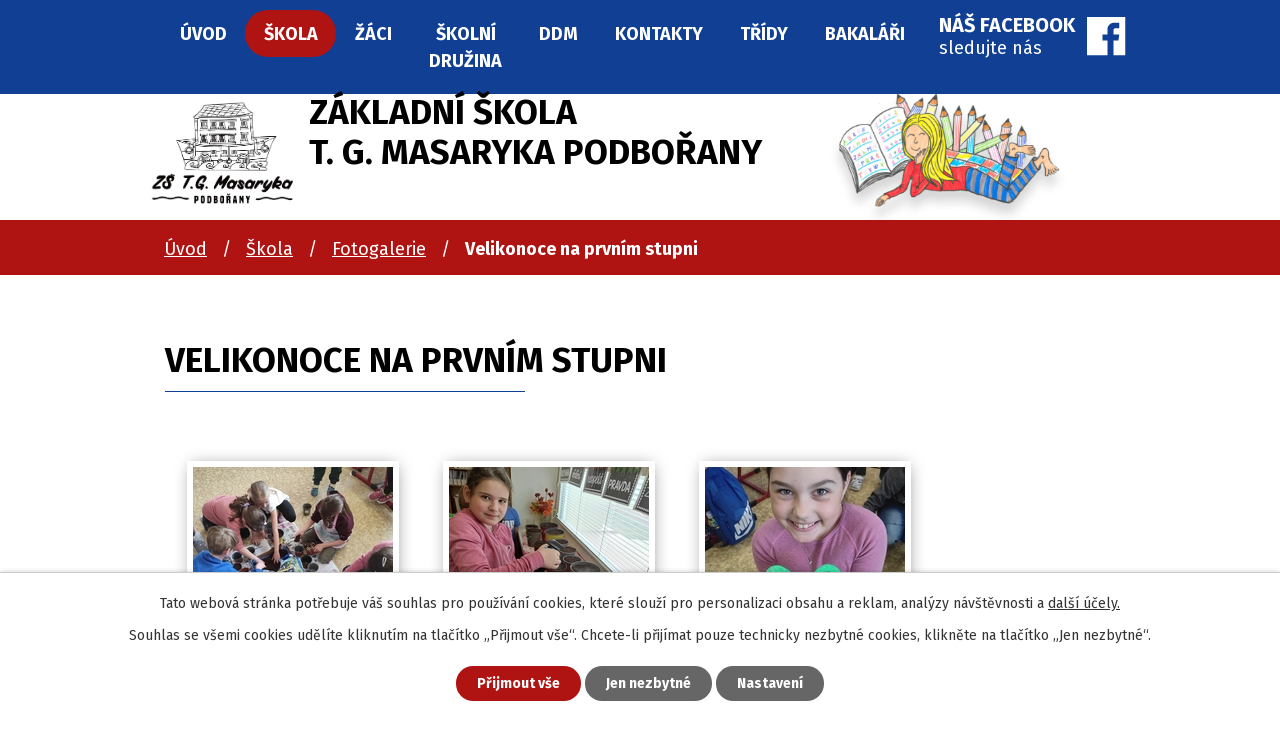

--- FILE ---
content_type: text/html; charset=utf-8
request_url: https://www.zstgm-podborany.cz/fotogalerie/velikonoce-na-prvnim-stupni
body_size: 12677
content:
<!DOCTYPE html>
<html lang="cs" data-lang-system="cs">
	<head>



		<!--[if IE]><meta http-equiv="X-UA-Compatible" content="IE=EDGE"><![endif]-->
			<meta name="viewport" content="width=device-width, initial-scale=1, user-scalable=yes">
			<meta http-equiv="content-type" content="text/html; charset=utf-8" />
			<meta name="robots" content="index,follow" />
			<meta name="author" content="Antee s.r.o." />
			<meta name="description" content="Jsme školou s 1. - 9. postupným ročníkem. Škola má výhodnou polohu pro dojíždějící žáky, protože se nachází v blízkosti autobusového i vlakového nádraží. Škola sdružuje 3 školská zařízení  - základní školu, školní družinu a dům dětí a mládeže.

 " />
			<meta name="viewport" content="width=device-width, initial-scale=1, user-scalable=yes" />
			<meta property="og:image" content="http://www.zstgm-podborany.cz/image.php?oid=8926636" />
<title>Velikonoce na prvním stupni | Základní škola T. G. Masaryka Podbořany</title>

		<link rel="stylesheet" type="text/css" href="https://cdn.antee.cz/jqueryui/1.8.20/css/smoothness/jquery-ui-1.8.20.custom.css?v=2" integrity="sha384-969tZdZyQm28oZBJc3HnOkX55bRgehf7P93uV7yHLjvpg/EMn7cdRjNDiJ3kYzs4" crossorigin="anonymous" />
		<link rel="stylesheet" type="text/css" href="/style.php?nid=VlFHSlY=&amp;ver=1768399196" />
		<link rel="stylesheet" type="text/css" href="/css/libs.css?ver=1768399900" />
		<link rel="stylesheet" type="text/css" href="https://cdn.antee.cz/genericons/genericons/genericons.css?v=2" integrity="sha384-DVVni0eBddR2RAn0f3ykZjyh97AUIRF+05QPwYfLtPTLQu3B+ocaZm/JigaX0VKc" crossorigin="anonymous" />

		<script src="/js/jquery/jquery-3.0.0.min.js" ></script>
		<script src="/js/jquery/jquery-migrate-3.1.0.min.js" ></script>
		<script src="/js/jquery/jquery-ui.min.js" ></script>
		<script src="/js/jquery/jquery.ui.touch-punch.min.js" ></script>
		<script src="/js/libs.min.js?ver=1768399900" ></script>
		<script src="/js/ipo.min.js?ver=1768399889" ></script>
			<script src="/js/locales/cs.js?ver=1768399196" ></script>

			<script src='https://www.google.com/recaptcha/api.js?hl=cs&render=explicit' ></script>

		<link href="/aktuality?action=atom" type="application/atom+xml" rel="alternate" title="Aktuality">
		<link href="/dulezite-dokumenty?action=atom" type="application/atom+xml" rel="alternate" title="Důležité dokumenty">
		<link href="/zapis-do-1-tridy?action=atom" type="application/atom+xml" rel="alternate" title="Zápis do 1. třídy">
		<link href="/povinne-zverejnovane-informace?action=atom" type="application/atom+xml" rel="alternate" title="Povinně zveřejňované informace">
		<link href="/vychovny-poradce?action=atom" type="application/atom+xml" rel="alternate" title="Výchovný poradce">
		<link href="/akce-ddm-nove?action=atom" type="application/atom+xml" rel="alternate" title="Akce DDM">
<link rel="preconnect" href="https://fonts.gstatic.com/" crossorigin>
<link href="https://fonts.googleapis.com/css2?family=Fira+Sans:wght@400;700&amp;display=fallback" rel="stylesheet">
<link href="/image.php?nid=18028&amp;oid=7818050" rel="icon" type="image/png">
<link rel="shortcut icon" href="/image.php?nid=18028&amp;oid=7818050">
<link rel="preload" href="/image.php?nid=18028&amp;oid=12587730" as="image">
<script>
ipo.api.live('body', function(el) {
//posun patičky
$(el).find("#ipocopyright").insertAfter("#ipocontainer");
//posun breadcrumbs
$(el).find("#iponavigation").insertAfter("#ipoheader");
});
</script>

	</head>

	<body id="page7685689" class="subpage7685689 subpage7685680"
			
			data-nid="18028"
			data-lid="CZ"
			data-oid="7685689"
			data-layout-pagewidth="1024"
			
			data-slideshow-timer="3"
			 data-ipo-meta-album="116"
						
				
				data-layout="responsive" data-viewport_width_responsive="1024"
			>



							<div id="snippet-cookiesConfirmation-euCookiesSnp">			<div id="cookieChoiceInfo" class="cookie-choices-info template_1">
					<p>Tato webová stránka potřebuje váš souhlas pro používání cookies, které slouží pro personalizaci obsahu a reklam, analýzy návštěvnosti a 
						<a class="cookie-button more" href="https://navody.antee.cz/cookies" target="_blank">další účely.</a>
					</p>
					<p>
						Souhlas se všemi cookies udělíte kliknutím na tlačítko „Přijmout vše“. Chcete-li přijímat pouze technicky nezbytné cookies, klikněte na tlačítko „Jen nezbytné“.
					</p>
				<div class="buttons">
					<a class="cookie-button action-button ajax" id="cookieChoiceButton" rel=”nofollow” href="/fotogalerie/velikonoce-na-prvnim-stupni?do=cookiesConfirmation-acceptAll">Přijmout vše</a>
					<a class="cookie-button cookie-button--settings action-button ajax" rel=”nofollow” href="/fotogalerie/velikonoce-na-prvnim-stupni?do=cookiesConfirmation-onlyNecessary">Jen nezbytné</a>
					<a class="cookie-button cookie-button--settings action-button ajax" rel=”nofollow” href="/fotogalerie/velikonoce-na-prvnim-stupni?do=cookiesConfirmation-openSettings">Nastavení</a>
				</div>
			</div>
</div>				<div id="ipocontainer">

			<div class="menu-toggler">

				<span>Menu</span>
				<span class="genericon genericon-menu"></span>
			</div>

			<span id="back-to-top">

				<i class="fa fa-angle-up"></i>
			</span>

			<div id="ipoheader">

				<div class="header">
	<div class="layout-container flex-container">
		<div>
			<div class="brand_block">
				<a href="/" class="header-logo">
					
					<img class="next_pages_logo" src="/image.php?nid=18028&amp;oid=12587730" height="190" alt="Základní škola T. G. Masaryka Podbořany">
					<span class="brand_name">
						<span>Základní škola</span>
						<strong><span>T. G. Masaryka</span> Podbořany</strong>
					</span>
				</a>
				<div class="buttons">
					<div class="photo_btn_wrapper">
						<a href="/fotogalerie">
							<span class="header_button">
								<img src="/image.php?nid=18028&amp;oid=7818193" alt="Fotogalerie">
								<span class="header_btn_text">Fotogalerie</span>
							</span>
						</a>
					</div>
					<div class="rozvrh_btn_wrapper">
						<a href="https://www.zstgm-podborany.cz/file.php?nid=18028&amp;oid=12623936" target="_blank" rel="noopener noreferrer">
							<span class="header_button">
								<img src="/image.php?nid=18028&amp;oid=7818194" alt="Fotogalerie">
								<span class="header_btn_text">Rozvrhy</span>
							</span>
						</a>
					</div>
				</div>
			</div>
		</div>
		<div class="header_action">
			<a href="https://www.facebook.com/zstgmpodborany/" target="_blank" rel="noopener noreferrer">
				<span class="fb_button">
					<span class="fb_button_text">
						<span class="bigger_text">NÁŠ FACEBOOK</span>
						<span class="smaller_text">sledujte nás</span>
					</span>
					<img src="/image.php?nid=18028&amp;oid=7818265" alt="Facebook">
				</span>
			</a>
		</div>
		<div class="header_image_wrapper"></div>
	</div>
</div>

			</div>

			<div id="ipotopmenuwrapper">

				<div id="ipotopmenu">
<h4 class="hiddenMenu">Horní menu</h4>
<ul class="topmenulevel1"><li class="topmenuitem1 noborder" id="ipomenu7620567"><a href="/">Úvod</a></li><li class="topmenuitem1 active" id="ipomenu7685680"><a href="/skola">Škola</a><ul class="topmenulevel2"><li class="topmenuitem2" id="ipomenu7685688"><a href="/aktuality">Aktuality</a></li><li class="topmenuitem2 active" id="ipomenu7685689"><a href="/fotogalerie">Fotogalerie</a></li><li class="topmenuitem2" id="ipomenu7685690"><a href="/videogalerie">Videogalerie</a></li><li class="topmenuitem2" id="ipomenu7686232"><a href="/zapis-do-1-tridy">Zápis do 1. třídy</a></li><li class="topmenuitem2" id="ipomenu7685693"><a href="/konzultace-pro-rodice">Konzultace pro rodiče</a></li><li class="topmenuitem2" id="ipomenu7685694"><a href="/dulezite-dokumenty">Důležité dokumenty</a></li><li class="topmenuitem2" id="ipomenu7685695"><a href="/skolska-rada">Školská rada</a></li><li class="topmenuitem2" id="ipomenu7685696"><a href="/pronajem-telocvicny">Pronájem tělocvičny</a></li><li class="topmenuitem2" id="ipomenu7686311"><a href="/povinne-zverejnovane-informace">Povinně zveřejňované informace</a></li><li class="topmenuitem2" id="ipomenu7686320"><a href="/vychovny-poradce">Výchovný poradce</a></li><li class="topmenuitem2" id="ipomenu7789712"><a href="/organizace-skolniho-roku">Organizace školního roku</a></li><li class="topmenuitem2" id="ipomenu7685699"><a href="/metodik-prevence">Metodik prevence</a></li><li class="topmenuitem2" id="ipomenu7685700"><a href="/svp">ŠVP</a></li><li class="topmenuitem2" id="ipomenu7685702"><a href="/srps">SRPŠ</a></li><li class="topmenuitem2" id="ipomenu9756605"><a href="/spp">ŠPP</a></li><li class="topmenuitem2" id="ipomenu7685703"><a href="/projekty">Projekty</a><ul class="topmenulevel3"><li class="topmenuitem3" id="ipomenu7685704"><a href="/plavani">Plavání</a></li><li class="topmenuitem3" id="ipomenu7685705"><a href="/spolecne-se-zlepsujeme">Společně se zlepšujeme</a></li><li class="topmenuitem3" id="ipomenu7685706"><a href="/eu-penize-skolam-dumy">EU peníze školám (DUMY)</a></li><li class="topmenuitem3" id="ipomenu9128084"><a href="/digitalizujeme-skolu">Digitalizujeme školu</a></li><li class="topmenuitem3" id="ipomenu10237138"><a href="/op-jak-sablony-i">OP JAK - Šablony I</a></li><li class="topmenuitem3" id="ipomenu12793050"><a href="/op-jak-sablony-ii">OP JAK - Šablony II</a></li></ul></li></ul></li><li class="topmenuitem1" id="ipomenu7685681"><a href="/zaci">Žáci</a><ul class="topmenulevel2"><li class="topmenuitem2" id="ipomenu7685707"><a href="/skolni-parlament">Školní parlament</a></li><li class="topmenuitem2" id="ipomenu8190843"><a href="/file.php?nid=18028&amp;oid=12623936" target="_blank">Rozvrh třídy</a></li></ul></li><li class="topmenuitem1" id="ipomenu7685682"><a href="/skolni-druzina">Školní družina</a><ul class="topmenulevel2"><li class="topmenuitem2" id="ipomenu7685709"><a href="/akce-druziny">Akce družiny</a></li></ul></li><li class="topmenuitem1" id="ipomenu7685683"><a href="/ddm">DDM</a><ul class="topmenulevel2"><li class="topmenuitem2" id="ipomenu7685710"><a href="/organizace-ddm">Organizace DDM</a></li><li class="topmenuitem2" id="ipomenu7685711"><a href="/krouzky-ddm">Kroužky DDM</a></li><li class="topmenuitem2" id="ipomenu7797499"><a href="/akce-ddm-nove">Akce DDM</a></li></ul></li><li class="topmenuitem1" id="ipomenu7685684"><a href="/kontakty">Kontakty</a><ul class="topmenulevel2"><li class="topmenuitem2" id="ipomenu7685713"><a href="/zamestnanci">Zaměstnanci</a></li></ul></li><li class="topmenuitem1" id="ipomenu7685685"><a href="/tridy">Třídy</a><ul class="topmenulevel2"><li class="topmenuitem2" id="ipomenu7884095"><a href="/pripravna-trida">Přípravná třída</a></li><li class="topmenuitem2" id="ipomenu7884096"><a href="/3-a">3. A</a></li><li class="topmenuitem2" id="ipomenu7884097"><a href="/3-b">3. B</a></li><li class="topmenuitem2" id="ipomenu7884098"><a href="/4-rocnik">4. ročník</a></li><li class="topmenuitem2" id="ipomenu7884099"><a href="/5-a">5. A</a></li><li class="topmenuitem2" id="ipomenu7884100"><a href="/5-b">5. B</a></li></ul></li><li class="topmenuitem1" id="ipomenu8374639"><a href="https://zstgm-podborany.bakalari.cz/login" target="_top">Bakaláři</a></li></ul>
					<div class="cleartop"></div>
				</div>
			</div>
			<div id="ipomain">
				<div class="data-aggregator-calendar" id="data-aggregator-calendar-7685714">
	<h4 class="newsheader">Kalendář akcí</h4>
	<div class="newsbody">
<div id="snippet-mainSection-dataAggregatorCalendar-7685714-cal"><div class="blog-cal ui-datepicker-inline ui-datepicker ui-widget ui-widget-content ui-helper-clearfix ui-corner-all">
	<div class="ui-datepicker-header ui-widget-header ui-helper-clearfix ui-corner-all">
		<a class="ui-datepicker-prev ui-corner-all ajax" href="/fotogalerie/velikonoce-na-prvnim-stupni?mainSection-dataAggregatorCalendar-7685714-date=202512&amp;do=mainSection-dataAggregatorCalendar-7685714-reload" title="Předchozí měsíc">
			<span class="ui-icon ui-icon-circle-triangle-w">Předchozí</span>
		</a>
		<a class="ui-datepicker-next ui-corner-all ajax" href="/fotogalerie/velikonoce-na-prvnim-stupni?mainSection-dataAggregatorCalendar-7685714-date=202602&amp;do=mainSection-dataAggregatorCalendar-7685714-reload" title="Následující měsíc">
			<span class="ui-icon ui-icon-circle-triangle-e">Následující</span>
		</a>
		<div class="ui-datepicker-title">Leden 2026</div>
	</div>
	<table class="ui-datepicker-calendar">
		<thead>
			<tr>
				<th title="Pondělí">P</th>
				<th title="Úterý">Ú</th>
				<th title="Středa">S</th>
				<th title="Čtvrtek">Č</th>
				<th title="Pátek">P</th>
				<th title="Sobota">S</th>
				<th title="Neděle">N</th>
			</tr>

		</thead>
		<tbody>
			<tr>

				<td>

						<span class="tooltip ui-state-default ui-datepicker-other-month">29</span>
				</td>
				<td>

						<span class="tooltip ui-state-default ui-datepicker-other-month">30</span>
				</td>
				<td>

						<span class="tooltip ui-state-default ui-datepicker-other-month">31</span>
				</td>
				<td>

						<span class="tooltip ui-state-default day-off holiday" title="Nový rok">1</span>
				</td>
				<td>

						<span class="tooltip ui-state-default">2</span>
				</td>
				<td>

						<span class="tooltip ui-state-default saturday day-off">3</span>
				</td>
				<td>

						<span class="tooltip ui-state-default sunday day-off">4</span>
				</td>
			</tr>
			<tr>

				<td>

						<span class="tooltip ui-state-default">5</span>
				</td>
				<td>

						<span class="tooltip ui-state-default">6</span>
				</td>
				<td>

						<span class="tooltip ui-state-default">7</span>
				</td>
				<td>

						<span class="tooltip ui-state-default">8</span>
				</td>
				<td>

						<span class="tooltip ui-state-default">9</span>
				</td>
				<td>

						<span class="tooltip ui-state-default saturday day-off">10</span>
				</td>
				<td>

						<span class="tooltip ui-state-default sunday day-off">11</span>
				</td>
			</tr>
			<tr>

				<td>

						<span class="tooltip ui-state-default">12</span>
				</td>
				<td>

						<span class="tooltip ui-state-default">13</span>
				</td>
				<td>

						<span class="tooltip ui-state-default">14</span>
				</td>
				<td>

						<span class="tooltip ui-state-default">15</span>
				</td>
				<td>

						<span class="tooltip ui-state-default">16</span>
				</td>
				<td>

						<span class="tooltip ui-state-default saturday day-off">17</span>
				</td>
				<td>

						<span class="tooltip ui-state-default sunday day-off">18</span>
				</td>
			</tr>
			<tr>

				<td>

						<span class="tooltip ui-state-default">19</span>
				</td>
				<td>

						<span class="tooltip ui-state-default">20</span>
				</td>
				<td>

						<span class="tooltip ui-state-default ui-state-highlight ui-state-active">21</span>
				</td>
				<td>

						<span class="tooltip ui-state-default">22</span>
				</td>
				<td>

						<span class="tooltip ui-state-default">23</span>
				</td>
				<td>

						<span class="tooltip ui-state-default saturday day-off">24</span>
				</td>
				<td>

						<span class="tooltip ui-state-default sunday day-off">25</span>
				</td>
			</tr>
			<tr>

				<td>

						<span class="tooltip ui-state-default">26</span>
				</td>
				<td>

						<span class="tooltip ui-state-default">27</span>
				</td>
				<td>

						<span class="tooltip ui-state-default">28</span>
				</td>
				<td>

						<span class="tooltip ui-state-default">29</span>
				</td>
				<td>

						<span class="tooltip ui-state-default">30</span>
				</td>
				<td>

						<span class="tooltip ui-state-default saturday day-off">31</span>
				</td>
				<td>

						<span class="tooltip ui-state-default sunday day-off ui-datepicker-other-month">1</span>
				</td>
			</tr>
		</tbody>
	</table>
</div>
</div>	</div>
</div>

				<div id="ipomainframe">
					<div id="ipopage">
<div id="iponavigation">
	<h5 class="hiddenMenu">Drobečková navigace</h5>
	<p>
			<a href="/">Úvod</a> <span class="separator">&gt;</span>
			<a href="/skola">Škola</a> <span class="separator">&gt;</span>
			<a href="/fotogalerie">Fotogalerie</a> <span class="separator">&gt;</span>
			<span class="currentPage">Velikonoce na prvním stupni</span>
	</p>

</div>
						<div class="ipopagetext">
							<div class="gallery view-detail content">
								
								<h1>Velikonoce na prvním stupni</h1>

<div id="snippet--flash"></div>
								
																	<hr class="cleaner">

<div class="album">
	<div class="paragraph description clearfix"></div>
</div>
	
<div id="snippet--images"><div class="images clearfix">

																				<div class="image-wrapper" data-img="8926622" style="margin: 22.00px; padding: 6px;">
		<div class="image-inner-wrapper with-description">
						<div class="image-thumbnail" style="width: 200px; height: 200px;">
				<a class="image-detail" href="/image.php?nid=18028&amp;oid=8926622&amp;width=700" data-srcset="/image.php?nid=18028&amp;oid=8926622&amp;width=1600 1600w, /image.php?nid=18028&amp;oid=8926622&amp;width=1200 1200w, /image.php?nid=18028&amp;oid=8926622&amp;width=700 700w, /image.php?nid=18028&amp;oid=8926622&amp;width=300 300w" data-image-width="1600" data-image-height="1197" data-caption="" target="_blank">
<img alt="" style="margin: 0px -34px;" loading="lazy" width="267" height="200" data-src="/image.php?nid=18028&amp;oid=8926622&amp;width=267&amp;height=200">
</a>
			</div>
										<div class="image-description" title="" style="width: 200px;">
											</div>
						</div>
	</div>
																		<div class="image-wrapper" data-img="8926627" style="margin: 22.00px; padding: 6px;">
		<div class="image-inner-wrapper with-description">
						<div class="image-thumbnail" style="width: 200px; height: 200px;">
				<a class="image-detail" href="/image.php?nid=18028&amp;oid=8926627&amp;width=524" data-srcset="/image.php?nid=18028&amp;oid=8926627&amp;width=1197 1600w, /image.php?nid=18028&amp;oid=8926627&amp;width=898 1200w, /image.php?nid=18028&amp;oid=8926627&amp;width=524 700w, /image.php?nid=18028&amp;oid=8926627&amp;width=224 300w" data-image-width="1197" data-image-height="1600" data-caption="" target="_blank">
<img alt="" style="margin: -34px 0px;" loading="lazy" width="200" height="267" data-src="/image.php?nid=18028&amp;oid=8926627&amp;width=200&amp;height=267">
</a>
			</div>
										<div class="image-description" title="" style="width: 200px;">
											</div>
						</div>
	</div>
																		<div class="image-wrapper" data-img="8926634" style="margin: 22.00px; padding: 6px;">
		<div class="image-inner-wrapper with-description">
						<div class="image-thumbnail" style="width: 200px; height: 200px;">
				<a class="image-detail" href="/image.php?nid=18028&amp;oid=8926634&amp;width=524" data-srcset="/image.php?nid=18028&amp;oid=8926634&amp;width=1197 1600w, /image.php?nid=18028&amp;oid=8926634&amp;width=898 1200w, /image.php?nid=18028&amp;oid=8926634&amp;width=524 700w, /image.php?nid=18028&amp;oid=8926634&amp;width=224 300w" data-image-width="1197" data-image-height="1600" data-caption="" target="_blank">
<img alt="" style="margin: -34px 0px;" loading="lazy" width="200" height="267" data-src="/image.php?nid=18028&amp;oid=8926634&amp;width=200&amp;height=267">
</a>
			</div>
										<div class="image-description" title="" style="width: 200px;">
											</div>
						</div>
	</div>
																		<div class="image-wrapper" data-img="8926635" style="margin: 22.00px; padding: 6px;">
		<div class="image-inner-wrapper with-description">
						<div class="image-thumbnail" style="width: 200px; height: 200px;">
				<a class="image-detail" href="/image.php?nid=18028&amp;oid=8926635&amp;width=524" data-srcset="/image.php?nid=18028&amp;oid=8926635&amp;width=1197 1600w, /image.php?nid=18028&amp;oid=8926635&amp;width=898 1200w, /image.php?nid=18028&amp;oid=8926635&amp;width=524 700w, /image.php?nid=18028&amp;oid=8926635&amp;width=224 300w" data-image-width="1197" data-image-height="1600" data-caption="" target="_blank">
<img alt="" style="margin: -34px 0px;" loading="lazy" width="200" height="267" data-src="/image.php?nid=18028&amp;oid=8926635&amp;width=200&amp;height=267">
</a>
			</div>
										<div class="image-description" title="" style="width: 200px;">
											</div>
						</div>
	</div>
																			<div class="image-wrapper" data-img="8926636" style="margin: 22.00px; padding: 6px;">
		<div class="image-inner-wrapper with-description">
						<div class="image-thumbnail" style="width: 200px; height: 200px;">
				<a class="image-detail" href="/image.php?nid=18028&amp;oid=8926636&amp;width=700" data-srcset="/image.php?nid=18028&amp;oid=8926636&amp;width=1600 1600w, /image.php?nid=18028&amp;oid=8926636&amp;width=1200 1200w, /image.php?nid=18028&amp;oid=8926636&amp;width=700 700w, /image.php?nid=18028&amp;oid=8926636&amp;width=300 300w" data-image-width="1600" data-image-height="1197" data-caption="" target="_blank">
<img alt="" style="margin: 0px -34px;" loading="lazy" width="267" height="200" data-src="/image.php?nid=18028&amp;oid=8926636&amp;width=267&amp;height=200">
</a>
			</div>
										<div class="image-description" title="" style="width: 200px;">
											</div>
						</div>
	</div>
																		<div class="image-wrapper" data-img="8926640" style="margin: 22.00px; padding: 6px;">
		<div class="image-inner-wrapper with-description">
						<div class="image-thumbnail" style="width: 200px; height: 200px;">
				<a class="image-detail" href="/image.php?nid=18028&amp;oid=8926640&amp;width=524" data-srcset="/image.php?nid=18028&amp;oid=8926640&amp;width=1197 1600w, /image.php?nid=18028&amp;oid=8926640&amp;width=898 1200w, /image.php?nid=18028&amp;oid=8926640&amp;width=524 700w, /image.php?nid=18028&amp;oid=8926640&amp;width=224 300w" data-image-width="1197" data-image-height="1600" data-caption="" target="_blank">
<img alt="" style="margin: -34px 0px;" loading="lazy" width="200" height="267" data-src="/image.php?nid=18028&amp;oid=8926640&amp;width=200&amp;height=267">
</a>
			</div>
										<div class="image-description" title="" style="width: 200px;">
											</div>
						</div>
	</div>
																		<div class="image-wrapper" data-img="8926644" style="margin: 22.00px; padding: 6px;">
		<div class="image-inner-wrapper with-description">
						<div class="image-thumbnail" style="width: 200px; height: 200px;">
				<a class="image-detail" href="/image.php?nid=18028&amp;oid=8926644&amp;width=524" data-srcset="/image.php?nid=18028&amp;oid=8926644&amp;width=1197 1600w, /image.php?nid=18028&amp;oid=8926644&amp;width=898 1200w, /image.php?nid=18028&amp;oid=8926644&amp;width=524 700w, /image.php?nid=18028&amp;oid=8926644&amp;width=224 300w" data-image-width="1197" data-image-height="1600" data-caption="" target="_blank">
<img alt="" style="margin: -34px 0px;" loading="lazy" width="200" height="267" data-src="/image.php?nid=18028&amp;oid=8926644&amp;width=200&amp;height=267">
</a>
			</div>
										<div class="image-description" title="" style="width: 200px;">
											</div>
						</div>
	</div>
																		<div class="image-wrapper" data-img="8926648" style="margin: 22.00px; padding: 6px;">
		<div class="image-inner-wrapper with-description">
						<div class="image-thumbnail" style="width: 200px; height: 200px;">
				<a class="image-detail" href="/image.php?nid=18028&amp;oid=8926648&amp;width=524" data-srcset="/image.php?nid=18028&amp;oid=8926648&amp;width=1197 1600w, /image.php?nid=18028&amp;oid=8926648&amp;width=898 1200w, /image.php?nid=18028&amp;oid=8926648&amp;width=524 700w, /image.php?nid=18028&amp;oid=8926648&amp;width=224 300w" data-image-width="1197" data-image-height="1600" data-caption="" target="_blank">
<img alt="" style="margin: -34px 0px;" loading="lazy" width="200" height="267" data-src="/image.php?nid=18028&amp;oid=8926648&amp;width=200&amp;height=267">
</a>
			</div>
										<div class="image-description" title="" style="width: 200px;">
											</div>
						</div>
	</div>
																		<div class="image-wrapper" data-img="8926650" style="margin: 22.00px; padding: 6px;">
		<div class="image-inner-wrapper with-description">
						<div class="image-thumbnail" style="width: 200px; height: 200px;">
				<a class="image-detail" href="/image.php?nid=18028&amp;oid=8926650&amp;width=524" data-srcset="/image.php?nid=18028&amp;oid=8926650&amp;width=1197 1600w, /image.php?nid=18028&amp;oid=8926650&amp;width=898 1200w, /image.php?nid=18028&amp;oid=8926650&amp;width=524 700w, /image.php?nid=18028&amp;oid=8926650&amp;width=224 300w" data-image-width="1197" data-image-height="1600" data-caption="" target="_blank">
<img alt="" style="margin: -34px 0px;" loading="lazy" width="200" height="267" data-src="/image.php?nid=18028&amp;oid=8926650&amp;width=200&amp;height=267">
</a>
			</div>
										<div class="image-description" title="" style="width: 200px;">
											</div>
						</div>
	</div>
																		<div class="image-wrapper" data-img="8926654" style="margin: 22.00px; padding: 6px;">
		<div class="image-inner-wrapper with-description">
						<div class="image-thumbnail" style="width: 200px; height: 200px;">
				<a class="image-detail" href="/image.php?nid=18028&amp;oid=8926654&amp;width=524" data-srcset="/image.php?nid=18028&amp;oid=8926654&amp;width=1197 1600w, /image.php?nid=18028&amp;oid=8926654&amp;width=898 1200w, /image.php?nid=18028&amp;oid=8926654&amp;width=524 700w, /image.php?nid=18028&amp;oid=8926654&amp;width=224 300w" data-image-width="1197" data-image-height="1600" data-caption="" target="_blank">
<img alt="" style="margin: -34px 0px;" loading="lazy" width="200" height="267" data-src="/image.php?nid=18028&amp;oid=8926654&amp;width=200&amp;height=267">
</a>
			</div>
										<div class="image-description" title="" style="width: 200px;">
											</div>
						</div>
	</div>
																		<div class="image-wrapper" data-img="8926667" style="margin: 22.00px; padding: 6px;">
		<div class="image-inner-wrapper with-description">
						<div class="image-thumbnail" style="width: 200px; height: 200px;">
				<a class="image-detail" href="/image.php?nid=18028&amp;oid=8926667&amp;width=524" data-srcset="/image.php?nid=18028&amp;oid=8926667&amp;width=1197 1600w, /image.php?nid=18028&amp;oid=8926667&amp;width=898 1200w, /image.php?nid=18028&amp;oid=8926667&amp;width=524 700w, /image.php?nid=18028&amp;oid=8926667&amp;width=224 300w" data-image-width="1197" data-image-height="1600" data-caption="" target="_blank">
<img alt="" style="margin: -34px 0px;" loading="lazy" width="200" height="267" data-src="/image.php?nid=18028&amp;oid=8926667&amp;width=200&amp;height=267">
</a>
			</div>
										<div class="image-description" title="" style="width: 200px;">
											</div>
						</div>
	</div>
																		<div class="image-wrapper" data-img="8926670" style="margin: 22.00px; padding: 6px;">
		<div class="image-inner-wrapper with-description">
						<div class="image-thumbnail" style="width: 200px; height: 200px;">
				<a class="image-detail" href="/image.php?nid=18028&amp;oid=8926670&amp;width=524" data-srcset="/image.php?nid=18028&amp;oid=8926670&amp;width=1197 1600w, /image.php?nid=18028&amp;oid=8926670&amp;width=898 1200w, /image.php?nid=18028&amp;oid=8926670&amp;width=524 700w, /image.php?nid=18028&amp;oid=8926670&amp;width=224 300w" data-image-width="1197" data-image-height="1600" data-caption="" target="_blank">
<img alt="" style="margin: -34px 0px;" loading="lazy" width="200" height="267" data-src="/image.php?nid=18028&amp;oid=8926670&amp;width=200&amp;height=267">
</a>
			</div>
										<div class="image-description" title="" style="width: 200px;">
											</div>
						</div>
	</div>
																			<div class="image-wrapper" data-img="8926671" style="margin: 22.00px; padding: 6px;">
		<div class="image-inner-wrapper with-description">
						<div class="image-thumbnail" style="width: 200px; height: 200px;">
				<a class="image-detail" href="/image.php?nid=18028&amp;oid=8926671&amp;width=700" data-srcset="/image.php?nid=18028&amp;oid=8926671&amp;width=1600 1600w, /image.php?nid=18028&amp;oid=8926671&amp;width=1200 1200w, /image.php?nid=18028&amp;oid=8926671&amp;width=700 700w, /image.php?nid=18028&amp;oid=8926671&amp;width=300 300w" data-image-width="1600" data-image-height="1200" data-caption="" target="_blank">
<img alt="" style="margin: 0px -34px;" loading="lazy" width="267" height="200" data-src="/image.php?nid=18028&amp;oid=8926671&amp;width=267&amp;height=200">
</a>
			</div>
										<div class="image-description" title="" style="width: 200px;">
											</div>
						</div>
	</div>
																		<div class="image-wrapper" data-img="8926672" style="margin: 22.00px; padding: 6px;">
		<div class="image-inner-wrapper with-description">
						<div class="image-thumbnail" style="width: 200px; height: 200px;">
				<a class="image-detail" href="/image.php?nid=18028&amp;oid=8926672&amp;width=525" data-srcset="/image.php?nid=18028&amp;oid=8926672&amp;width=768 1600w, /image.php?nid=18028&amp;oid=8926672&amp;width=768 1200w, /image.php?nid=18028&amp;oid=8926672&amp;width=525 700w, /image.php?nid=18028&amp;oid=8926672&amp;width=225 300w" data-image-width="768" data-image-height="1024" data-caption="" target="_blank">
<img alt="" style="margin: -34px 0px;" loading="lazy" width="200" height="267" data-src="/image.php?nid=18028&amp;oid=8926672&amp;width=200&amp;height=267">
</a>
			</div>
										<div class="image-description" title="" style="width: 200px;">
											</div>
						</div>
	</div>
																		<div class="image-wrapper" data-img="8926676" style="margin: 22.00px; padding: 6px;">
		<div class="image-inner-wrapper with-description">
						<div class="image-thumbnail" style="width: 200px; height: 200px;">
				<a class="image-detail" href="/image.php?nid=18028&amp;oid=8926676&amp;width=524" data-srcset="/image.php?nid=18028&amp;oid=8926676&amp;width=1197 1600w, /image.php?nid=18028&amp;oid=8926676&amp;width=898 1200w, /image.php?nid=18028&amp;oid=8926676&amp;width=524 700w, /image.php?nid=18028&amp;oid=8926676&amp;width=224 300w" data-image-width="1197" data-image-height="1600" data-caption="" target="_blank">
<img alt="" style="margin: -34px 0px;" loading="lazy" width="200" height="267" data-src="/image.php?nid=18028&amp;oid=8926676&amp;width=200&amp;height=267">
</a>
			</div>
										<div class="image-description" title="" style="width: 200px;">
											</div>
						</div>
	</div>
																		<div class="image-wrapper" data-img="8926677" style="margin: 22.00px; padding: 6px;">
		<div class="image-inner-wrapper with-description">
						<div class="image-thumbnail" style="width: 200px; height: 200px;">
				<a class="image-detail" href="/image.php?nid=18028&amp;oid=8926677&amp;width=525" data-srcset="/image.php?nid=18028&amp;oid=8926677&amp;width=768 1600w, /image.php?nid=18028&amp;oid=8926677&amp;width=768 1200w, /image.php?nid=18028&amp;oid=8926677&amp;width=525 700w, /image.php?nid=18028&amp;oid=8926677&amp;width=225 300w" data-image-width="768" data-image-height="1024" data-caption="" target="_blank">
<img alt="" style="margin: -34px 0px;" loading="lazy" width="200" height="267" data-src="/image.php?nid=18028&amp;oid=8926677&amp;width=200&amp;height=267">
</a>
			</div>
										<div class="image-description" title="" style="width: 200px;">
											</div>
						</div>
	</div>
																			<div class="image-wrapper" data-img="8926678" style="margin: 22.00px; padding: 6px;">
		<div class="image-inner-wrapper with-description">
						<div class="image-thumbnail" style="width: 200px; height: 200px;">
				<a class="image-detail" href="/image.php?nid=18028&amp;oid=8926678&amp;width=700" data-srcset="/image.php?nid=18028&amp;oid=8926678&amp;width=1024 1600w, /image.php?nid=18028&amp;oid=8926678&amp;width=1024 1200w, /image.php?nid=18028&amp;oid=8926678&amp;width=700 700w, /image.php?nid=18028&amp;oid=8926678&amp;width=300 300w" data-image-width="1024" data-image-height="768" data-caption="" target="_blank">
<img alt="" style="margin: 0px -34px;" loading="lazy" width="267" height="200" data-src="/image.php?nid=18028&amp;oid=8926678&amp;width=267&amp;height=200">
</a>
			</div>
										<div class="image-description" title="" style="width: 200px;">
											</div>
						</div>
	</div>
																		<div class="image-wrapper" data-img="8926679" style="margin: 22.00px; padding: 6px;">
		<div class="image-inner-wrapper with-description">
						<div class="image-thumbnail" style="width: 200px; height: 200px;">
				<a class="image-detail" href="/image.php?nid=18028&amp;oid=8926679&amp;width=525" data-srcset="/image.php?nid=18028&amp;oid=8926679&amp;width=1200 1600w, /image.php?nid=18028&amp;oid=8926679&amp;width=900 1200w, /image.php?nid=18028&amp;oid=8926679&amp;width=525 700w, /image.php?nid=18028&amp;oid=8926679&amp;width=225 300w" data-image-width="1200" data-image-height="1600" data-caption="" target="_blank">
<img alt="" style="margin: -34px 0px;" loading="lazy" width="200" height="267" data-src="/image.php?nid=18028&amp;oid=8926679&amp;width=200&amp;height=267">
</a>
			</div>
										<div class="image-description" title="" style="width: 200px;">
											</div>
						</div>
	</div>
																			<div class="image-wrapper" data-img="8926680" style="margin: 22.00px; padding: 6px;">
		<div class="image-inner-wrapper with-description">
						<div class="image-thumbnail" style="width: 200px; height: 200px;">
				<a class="image-detail" href="/image.php?nid=18028&amp;oid=8926680&amp;width=700" data-srcset="/image.php?nid=18028&amp;oid=8926680&amp;width=1600 1600w, /image.php?nid=18028&amp;oid=8926680&amp;width=1200 1200w, /image.php?nid=18028&amp;oid=8926680&amp;width=700 700w, /image.php?nid=18028&amp;oid=8926680&amp;width=300 300w" data-image-width="1600" data-image-height="1200" data-caption="" target="_blank">
<img alt="" style="margin: 0px -34px;" loading="lazy" width="267" height="200" data-src="/image.php?nid=18028&amp;oid=8926680&amp;width=267&amp;height=200">
</a>
			</div>
										<div class="image-description" title="" style="width: 200px;">
											</div>
						</div>
	</div>
																		<div class="image-wrapper" data-img="8926682" style="margin: 22.00px; padding: 6px;">
		<div class="image-inner-wrapper with-description">
						<div class="image-thumbnail" style="width: 200px; height: 200px;">
				<a class="image-detail" href="/image.php?nid=18028&amp;oid=8926682&amp;width=525" data-srcset="/image.php?nid=18028&amp;oid=8926682&amp;width=1200 1600w, /image.php?nid=18028&amp;oid=8926682&amp;width=900 1200w, /image.php?nid=18028&amp;oid=8926682&amp;width=525 700w, /image.php?nid=18028&amp;oid=8926682&amp;width=225 300w" data-image-width="1200" data-image-height="1600" data-caption="" target="_blank">
<img alt="" style="margin: -34px 0px;" loading="lazy" width="200" height="267" data-src="/image.php?nid=18028&amp;oid=8926682&amp;width=200&amp;height=267">
</a>
			</div>
										<div class="image-description" title="" style="width: 200px;">
											</div>
						</div>
	</div>
																			<div class="image-wrapper" data-img="8926683" style="margin: 22.00px; padding: 6px;">
		<div class="image-inner-wrapper with-description">
						<div class="image-thumbnail" style="width: 200px; height: 200px;">
				<a class="image-detail" href="/image.php?nid=18028&amp;oid=8926683&amp;width=700" data-srcset="/image.php?nid=18028&amp;oid=8926683&amp;width=1600 1600w, /image.php?nid=18028&amp;oid=8926683&amp;width=1200 1200w, /image.php?nid=18028&amp;oid=8926683&amp;width=700 700w, /image.php?nid=18028&amp;oid=8926683&amp;width=300 300w" data-image-width="1600" data-image-height="1200" data-caption="" target="_blank">
<img alt="" style="margin: 0px -34px;" loading="lazy" width="267" height="200" data-src="/image.php?nid=18028&amp;oid=8926683&amp;width=267&amp;height=200">
</a>
			</div>
										<div class="image-description" title="" style="width: 200px;">
											</div>
						</div>
	</div>
																			<div class="image-wrapper" data-img="8926685" style="margin: 22.00px; padding: 6px;">
		<div class="image-inner-wrapper with-description">
						<div class="image-thumbnail" style="width: 200px; height: 200px;">
				<a class="image-detail" href="/image.php?nid=18028&amp;oid=8926685&amp;width=700" data-srcset="/image.php?nid=18028&amp;oid=8926685&amp;width=1600 1600w, /image.php?nid=18028&amp;oid=8926685&amp;width=1200 1200w, /image.php?nid=18028&amp;oid=8926685&amp;width=700 700w, /image.php?nid=18028&amp;oid=8926685&amp;width=300 300w" data-image-width="1600" data-image-height="1200" data-caption="" target="_blank">
<img alt="" style="margin: 0px -34px;" loading="lazy" width="267" height="200" data-src="/image.php?nid=18028&amp;oid=8926685&amp;width=267&amp;height=200">
</a>
			</div>
										<div class="image-description" title="" style="width: 200px;">
											</div>
						</div>
	</div>
																		<div class="image-wrapper" data-img="8926688" style="margin: 22.00px; padding: 6px;">
		<div class="image-inner-wrapper with-description">
						<div class="image-thumbnail" style="width: 200px; height: 200px;">
				<a class="image-detail" href="/image.php?nid=18028&amp;oid=8926688&amp;width=525" data-srcset="/image.php?nid=18028&amp;oid=8926688&amp;width=1200 1600w, /image.php?nid=18028&amp;oid=8926688&amp;width=900 1200w, /image.php?nid=18028&amp;oid=8926688&amp;width=525 700w, /image.php?nid=18028&amp;oid=8926688&amp;width=225 300w" data-image-width="1200" data-image-height="1600" data-caption="" target="_blank">
<img alt="" style="margin: -34px 0px;" loading="lazy" width="200" height="267" data-src="/image.php?nid=18028&amp;oid=8926688&amp;width=200&amp;height=267">
</a>
			</div>
										<div class="image-description" title="" style="width: 200px;">
											</div>
						</div>
	</div>
																			<div class="image-wrapper" data-img="8926691" style="margin: 22.00px; padding: 6px;">
		<div class="image-inner-wrapper with-description">
						<div class="image-thumbnail" style="width: 200px; height: 200px;">
				<a class="image-detail" href="/image.php?nid=18028&amp;oid=8926691&amp;width=700" data-srcset="/image.php?nid=18028&amp;oid=8926691&amp;width=1600 1600w, /image.php?nid=18028&amp;oid=8926691&amp;width=1200 1200w, /image.php?nid=18028&amp;oid=8926691&amp;width=700 700w, /image.php?nid=18028&amp;oid=8926691&amp;width=300 300w" data-image-width="1600" data-image-height="1200" data-caption="" target="_blank">
<img alt="" style="margin: 0px -34px;" loading="lazy" width="267" height="200" data-src="/image.php?nid=18028&amp;oid=8926691&amp;width=267&amp;height=200">
</a>
			</div>
										<div class="image-description" title="" style="width: 200px;">
											</div>
						</div>
	</div>
																			<div class="image-wrapper" data-img="8926695" style="margin: 22.00px; padding: 6px;">
		<div class="image-inner-wrapper with-description">
						<div class="image-thumbnail" style="width: 200px; height: 200px;">
				<a class="image-detail" href="/image.php?nid=18028&amp;oid=8926695&amp;width=700" data-srcset="/image.php?nid=18028&amp;oid=8926695&amp;width=1600 1600w, /image.php?nid=18028&amp;oid=8926695&amp;width=1200 1200w, /image.php?nid=18028&amp;oid=8926695&amp;width=700 700w, /image.php?nid=18028&amp;oid=8926695&amp;width=300 300w" data-image-width="1600" data-image-height="1200" data-caption="" target="_blank">
<img alt="" style="margin: 0px -34px;" loading="lazy" width="267" height="200" data-src="/image.php?nid=18028&amp;oid=8926695&amp;width=267&amp;height=200">
</a>
			</div>
										<div class="image-description" title="" style="width: 200px;">
											</div>
						</div>
	</div>
																			<div class="image-wrapper" data-img="8926697" style="margin: 22.00px; padding: 6px;">
		<div class="image-inner-wrapper with-description">
						<div class="image-thumbnail" style="width: 200px; height: 200px;">
				<a class="image-detail" href="/image.php?nid=18028&amp;oid=8926697&amp;width=700" data-srcset="/image.php?nid=18028&amp;oid=8926697&amp;width=1600 1600w, /image.php?nid=18028&amp;oid=8926697&amp;width=1200 1200w, /image.php?nid=18028&amp;oid=8926697&amp;width=700 700w, /image.php?nid=18028&amp;oid=8926697&amp;width=300 300w" data-image-width="1600" data-image-height="1200" data-caption="" target="_blank">
<img alt="" style="margin: 0px -34px;" loading="lazy" width="267" height="200" data-src="/image.php?nid=18028&amp;oid=8926697&amp;width=267&amp;height=200">
</a>
			</div>
										<div class="image-description" title="" style="width: 200px;">
											</div>
						</div>
	</div>
																		<div class="image-wrapper" data-img="8926698" style="margin: 22.00px; padding: 6px;">
		<div class="image-inner-wrapper with-description">
						<div class="image-thumbnail" style="width: 200px; height: 200px;">
				<a class="image-detail" href="/image.php?nid=18028&amp;oid=8926698&amp;width=525" data-srcset="/image.php?nid=18028&amp;oid=8926698&amp;width=1200 1600w, /image.php?nid=18028&amp;oid=8926698&amp;width=900 1200w, /image.php?nid=18028&amp;oid=8926698&amp;width=525 700w, /image.php?nid=18028&amp;oid=8926698&amp;width=225 300w" data-image-width="1200" data-image-height="1600" data-caption="" target="_blank">
<img alt="" style="margin: -34px 0px;" loading="lazy" width="200" height="267" data-src="/image.php?nid=18028&amp;oid=8926698&amp;width=200&amp;height=267">
</a>
			</div>
										<div class="image-description" title="" style="width: 200px;">
											</div>
						</div>
	</div>
																		<div class="image-wrapper" data-img="8926700" style="margin: 22.00px; padding: 6px;">
		<div class="image-inner-wrapper with-description">
						<div class="image-thumbnail" style="width: 200px; height: 200px;">
				<a class="image-detail" href="/image.php?nid=18028&amp;oid=8926700&amp;width=525" data-srcset="/image.php?nid=18028&amp;oid=8926700&amp;width=768 1600w, /image.php?nid=18028&amp;oid=8926700&amp;width=768 1200w, /image.php?nid=18028&amp;oid=8926700&amp;width=525 700w, /image.php?nid=18028&amp;oid=8926700&amp;width=225 300w" data-image-width="768" data-image-height="1024" data-caption="" target="_blank">
<img alt="" style="margin: -34px 0px;" loading="lazy" width="200" height="267" data-src="/image.php?nid=18028&amp;oid=8926700&amp;width=200&amp;height=267">
</a>
			</div>
										<div class="image-description" title="" style="width: 200px;">
											</div>
						</div>
	</div>
																		<div class="image-wrapper" data-img="8926701" style="margin: 22.00px; padding: 6px;">
		<div class="image-inner-wrapper with-description">
						<div class="image-thumbnail" style="width: 200px; height: 200px;">
				<a class="image-detail" href="/image.php?nid=18028&amp;oid=8926701&amp;width=525" data-srcset="/image.php?nid=18028&amp;oid=8926701&amp;width=1200 1600w, /image.php?nid=18028&amp;oid=8926701&amp;width=900 1200w, /image.php?nid=18028&amp;oid=8926701&amp;width=525 700w, /image.php?nid=18028&amp;oid=8926701&amp;width=225 300w" data-image-width="1200" data-image-height="1600" data-caption="" target="_blank">
<img alt="" style="margin: -34px 0px;" loading="lazy" width="200" height="267" data-src="/image.php?nid=18028&amp;oid=8926701&amp;width=200&amp;height=267">
</a>
			</div>
										<div class="image-description" title="" style="width: 200px;">
											</div>
						</div>
	</div>
																		<div class="image-wrapper" data-img="8926703" style="margin: 22.00px; padding: 6px;">
		<div class="image-inner-wrapper with-description">
						<div class="image-thumbnail" style="width: 200px; height: 200px;">
				<a class="image-detail" href="/image.php?nid=18028&amp;oid=8926703&amp;width=525" data-srcset="/image.php?nid=18028&amp;oid=8926703&amp;width=1200 1600w, /image.php?nid=18028&amp;oid=8926703&amp;width=900 1200w, /image.php?nid=18028&amp;oid=8926703&amp;width=525 700w, /image.php?nid=18028&amp;oid=8926703&amp;width=225 300w" data-image-width="1200" data-image-height="1600" data-caption="" target="_blank">
<img alt="" style="margin: -34px 0px;" loading="lazy" width="200" height="267" data-src="/image.php?nid=18028&amp;oid=8926703&amp;width=200&amp;height=267">
</a>
			</div>
										<div class="image-description" title="" style="width: 200px;">
											</div>
						</div>
	</div>
																		<div class="image-wrapper" data-img="8926704" style="margin: 22.00px; padding: 6px;">
		<div class="image-inner-wrapper with-description">
						<div class="image-thumbnail" style="width: 200px; height: 200px;">
				<a class="image-detail" href="/image.php?nid=18028&amp;oid=8926704&amp;width=525" data-srcset="/image.php?nid=18028&amp;oid=8926704&amp;width=1200 1600w, /image.php?nid=18028&amp;oid=8926704&amp;width=900 1200w, /image.php?nid=18028&amp;oid=8926704&amp;width=525 700w, /image.php?nid=18028&amp;oid=8926704&amp;width=225 300w" data-image-width="1200" data-image-height="1600" data-caption="" target="_blank">
<img alt="" style="margin: -34px 0px;" loading="lazy" width="200" height="267" data-src="/image.php?nid=18028&amp;oid=8926704&amp;width=200&amp;height=267">
</a>
			</div>
										<div class="image-description" title="" style="width: 200px;">
											</div>
						</div>
	</div>
																			<div class="image-wrapper" data-img="8926706" style="margin: 22.00px; padding: 6px;">
		<div class="image-inner-wrapper with-description">
						<div class="image-thumbnail" style="width: 200px; height: 200px;">
				<a class="image-detail" href="/image.php?nid=18028&amp;oid=8926706&amp;width=700" data-srcset="/image.php?nid=18028&amp;oid=8926706&amp;width=1599 1600w, /image.php?nid=18028&amp;oid=8926706&amp;width=1200 1200w, /image.php?nid=18028&amp;oid=8926706&amp;width=700 700w, /image.php?nid=18028&amp;oid=8926706&amp;width=300 300w" data-image-width="1599" data-image-height="1200" data-caption="" target="_blank">
<img alt="" style="margin: 0px -34px;" loading="lazy" width="267" height="200" data-src="/image.php?nid=18028&amp;oid=8926706&amp;width=267&amp;height=200">
</a>
			</div>
										<div class="image-description" title="" style="width: 200px;">
											</div>
						</div>
	</div>
		<hr class="cleaner">
</div>
</div>

<div id="snippet--uploader"></div><a class='backlink action-button' href='/fotogalerie'>Zpět na přehled</a>
															</div>
						</div>
					</div>


					

					

					<div class="hrclear"></div>
					<div id="ipocopyright">
<div class="copyright">
	<div class="page_footer">
	<a title="Zobrazit na mapě" class="footer_map" href="https://goo.gl/maps/LcySy4nSW9w4eGLs5" target="_blank" rel="noopener noreferrer">
		<span class="layout-container">
			<span class="map_button">
				<span class="map_button_title">KDE NÁS NAJDETE?</span>
				<span class="map_button_text">zobrazit mapu</span>
			</span>
		</span>
	</a>
	<div class="layout-container">
		<div class="contact_block flex-container">
			<div class="left_col">
				<h2>
					Základní škola T. G. Masaryka Podbořany
				</h2>
				<p>
					<strong>Mgr. Stanislava Jirásková</strong>
					ředitelka školy
				</p>
				<p>
					<a href="tel:+420415214022">+420 415 214 022</a><br>
					<a href="mailto:reditelka@zstgm-podborany.cz">reditelka@zstgm-podborany.cz</a>
				</p>
			</div>
			<div class="right_col">
				<p>
					Husova 445<br>
					441 01 Podbořany <br>
					IČ: 70879010
				</p>
			</div>
		</div>
	</div>
</div>
<div class="row antee">
	<div class="layout-container">
		© 2026 Základní škola T. G. Masaryka Podbořany, Husova 445, okres Louny, <a href="mailto:reditelka@zstgm-podborany.cz">Kontaktovat webmastera</a>, <span id="links"><a href="/prohlaseni-o-pristupnosti">Prohlášení o přístupnosti</a></span><br>ANTEE s.r.o. - <a href="https://www.antee.cz" rel="nofollow">Tvorba webových stránek</a>, Redakční systém IPO
	</div>
</div>
</div>
					</div>
					<div id="ipostatistics">
<script >
	var _paq = _paq || [];
	_paq.push(['disableCookies']);
	_paq.push(['trackPageView']);
	_paq.push(['enableLinkTracking']);
	(function() {
		var u="https://matomo.antee.cz/";
		_paq.push(['setTrackerUrl', u+'piwik.php']);
		_paq.push(['setSiteId', 4679]);
		var d=document, g=d.createElement('script'), s=d.getElementsByTagName('script')[0];
		g.defer=true; g.async=true; g.src=u+'piwik.js'; s.parentNode.insertBefore(g,s);
	})();
</script>
<script >
	$(document).ready(function() {
		$('a[href^="mailto"]').on("click", function(){
			_paq.push(['setCustomVariable', 1, 'Click mailto','Email='+this.href.replace(/^mailto:/i,'') + ' /Page = ' +  location.href,'page']);
			_paq.push(['trackGoal', 8]);
			_paq.push(['trackPageView']);
		});

		$('a[href^="tel"]').on("click", function(){
			_paq.push(['setCustomVariable', 1, 'Click telefon','Telefon='+this.href.replace(/^tel:/i,'') + ' /Page = ' +  location.href,'page']);
			_paq.push(['trackPageView']);
		});
	});
</script>
					</div>

					<div id="ipofooter">
						
					</div>
				</div>
			</div>
		</div>
	</body>
</html>
